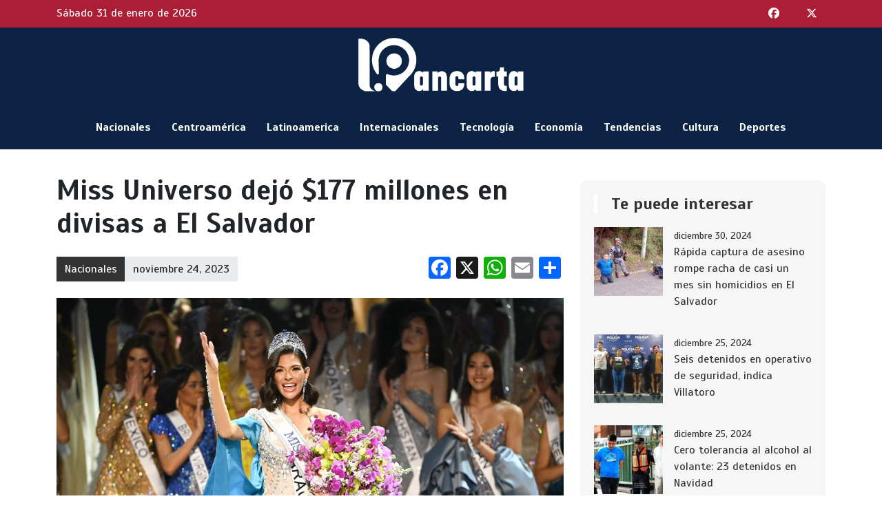

--- FILE ---
content_type: text/html; charset=UTF-8
request_url: https://www.lapancarta.com/2023/11/24/miss-universo-dejo-177-millones-en-divisas-a-el-salvador/
body_size: 8158
content:
<!DOCTYPE html>
<html lang="en">
<head>
    <meta charset="utf-8">
    <meta http-equiv="X-UA-Compatible" content="IE=edge">
    <meta name="keywords" content="" />
    <meta name="author" content="Mercados y Finanzas - Miss Universo dejó $177 millones en divisas a El Salvador" />
    <meta name="robots" content="" />
    <meta name="description" content="" />
    <link rel="icon" href="https://www.lapancarta.com/wp-content/themes/lapancarta/assets/images/favicon.png" type="image/x-icon" />
    <link rel="shortcut icon" href="https://www.lapancarta.com/wp-content/themes/lapancarta/assets/images/favicon.png" type="image/x-icon" />
    <title>La Pancarta - Miss Universo dejó $177 millones en divisas a El Salvador</title>
    <meta name="viewport" content="width=device-width, initial-scale=1">
    <link rel="stylesheet" type="text/css" href="https://www.lapancarta.com/wp-content/themes/lapancarta/assets/css/bootstrap.min.css">
    <link rel="stylesheet" type="text/css" href="https://www.lapancarta.com/wp-content/themes/lapancarta/style.css?v=1.7">
    <link rel="preconnect" href="https://fonts.googleapis.com">
    <link rel="preconnect" href="https://fonts.gstatic.com" crossorigin>
    <link href="https://fonts.googleapis.com/css2?family=Montserrat:wght@300;400;500;600;700&family=Scada:wght@400;700&display=swap" rel="stylesheet">
    <link href="https://fonts.googleapis.com/css2?family=Roboto:wght@400;700&display=swap" rel="stylesheet">
    <script type="text/javascript" src="https://www.lapancarta.com/wp-content/themes/lapancarta/assets/js/jquery-2.2.0.min.js"></script>
    <script type="text/javascript" src="https://www.lapancarta.com/wp-content/themes/lapancarta/assets/js/jquery.cycle2.min.js"></script>
    <link rel="icon" type="image/png" sizes="32x32" href="https://www.lapancarta.com/wp-content/themes/lapancarta/assets/img/favicon-32x32.png">
    <link rel="icon" type="image/png" sizes="16x16" href="https://www.lapancarta.com/wp-content/themes/lapancarta/assets/img//favicon-16x16.png">
    <script src="https://kit.fontawesome.com/b331203248.js" crossorigin="anonymous"></script>
    <meta name="theme-color" content="#1D2F5F">
    <meta name='robots' content='max-image-preview:large' />
<link rel='dns-prefetch' href='//static.addtoany.com' />
<link rel="alternate" type="application/rss+xml" title="lapancarta.com &raquo; Miss Universo dejó $177 millones en divisas a El Salvador RSS de los comentarios" href="https://www.lapancarta.com/2023/11/24/miss-universo-dejo-177-millones-en-divisas-a-el-salvador/feed/" />
<link rel="alternate" title="oEmbed (JSON)" type="application/json+oembed" href="https://www.lapancarta.com/wp-json/oembed/1.0/embed?url=https%3A%2F%2Fwww.lapancarta.com%2F2023%2F11%2F24%2Fmiss-universo-dejo-177-millones-en-divisas-a-el-salvador%2F" />
<link rel="alternate" title="oEmbed (XML)" type="text/xml+oembed" href="https://www.lapancarta.com/wp-json/oembed/1.0/embed?url=https%3A%2F%2Fwww.lapancarta.com%2F2023%2F11%2F24%2Fmiss-universo-dejo-177-millones-en-divisas-a-el-salvador%2F&#038;format=xml" />
<style id='wp-img-auto-sizes-contain-inline-css' type='text/css'>
img:is([sizes=auto i],[sizes^="auto," i]){contain-intrinsic-size:3000px 1500px}
/*# sourceURL=wp-img-auto-sizes-contain-inline-css */
</style>
<style id='wp-emoji-styles-inline-css' type='text/css'>

	img.wp-smiley, img.emoji {
		display: inline !important;
		border: none !important;
		box-shadow: none !important;
		height: 1em !important;
		width: 1em !important;
		margin: 0 0.07em !important;
		vertical-align: -0.1em !important;
		background: none !important;
		padding: 0 !important;
	}
/*# sourceURL=wp-emoji-styles-inline-css */
</style>
<style id='wp-block-library-inline-css' type='text/css'>
:root{--wp-block-synced-color:#7a00df;--wp-block-synced-color--rgb:122,0,223;--wp-bound-block-color:var(--wp-block-synced-color);--wp-editor-canvas-background:#ddd;--wp-admin-theme-color:#007cba;--wp-admin-theme-color--rgb:0,124,186;--wp-admin-theme-color-darker-10:#006ba1;--wp-admin-theme-color-darker-10--rgb:0,107,160.5;--wp-admin-theme-color-darker-20:#005a87;--wp-admin-theme-color-darker-20--rgb:0,90,135;--wp-admin-border-width-focus:2px}@media (min-resolution:192dpi){:root{--wp-admin-border-width-focus:1.5px}}.wp-element-button{cursor:pointer}:root .has-very-light-gray-background-color{background-color:#eee}:root .has-very-dark-gray-background-color{background-color:#313131}:root .has-very-light-gray-color{color:#eee}:root .has-very-dark-gray-color{color:#313131}:root .has-vivid-green-cyan-to-vivid-cyan-blue-gradient-background{background:linear-gradient(135deg,#00d084,#0693e3)}:root .has-purple-crush-gradient-background{background:linear-gradient(135deg,#34e2e4,#4721fb 50%,#ab1dfe)}:root .has-hazy-dawn-gradient-background{background:linear-gradient(135deg,#faaca8,#dad0ec)}:root .has-subdued-olive-gradient-background{background:linear-gradient(135deg,#fafae1,#67a671)}:root .has-atomic-cream-gradient-background{background:linear-gradient(135deg,#fdd79a,#004a59)}:root .has-nightshade-gradient-background{background:linear-gradient(135deg,#330968,#31cdcf)}:root .has-midnight-gradient-background{background:linear-gradient(135deg,#020381,#2874fc)}:root{--wp--preset--font-size--normal:16px;--wp--preset--font-size--huge:42px}.has-regular-font-size{font-size:1em}.has-larger-font-size{font-size:2.625em}.has-normal-font-size{font-size:var(--wp--preset--font-size--normal)}.has-huge-font-size{font-size:var(--wp--preset--font-size--huge)}.has-text-align-center{text-align:center}.has-text-align-left{text-align:left}.has-text-align-right{text-align:right}.has-fit-text{white-space:nowrap!important}#end-resizable-editor-section{display:none}.aligncenter{clear:both}.items-justified-left{justify-content:flex-start}.items-justified-center{justify-content:center}.items-justified-right{justify-content:flex-end}.items-justified-space-between{justify-content:space-between}.screen-reader-text{border:0;clip-path:inset(50%);height:1px;margin:-1px;overflow:hidden;padding:0;position:absolute;width:1px;word-wrap:normal!important}.screen-reader-text:focus{background-color:#ddd;clip-path:none;color:#444;display:block;font-size:1em;height:auto;left:5px;line-height:normal;padding:15px 23px 14px;text-decoration:none;top:5px;width:auto;z-index:100000}html :where(.has-border-color){border-style:solid}html :where([style*=border-top-color]){border-top-style:solid}html :where([style*=border-right-color]){border-right-style:solid}html :where([style*=border-bottom-color]){border-bottom-style:solid}html :where([style*=border-left-color]){border-left-style:solid}html :where([style*=border-width]){border-style:solid}html :where([style*=border-top-width]){border-top-style:solid}html :where([style*=border-right-width]){border-right-style:solid}html :where([style*=border-bottom-width]){border-bottom-style:solid}html :where([style*=border-left-width]){border-left-style:solid}html :where(img[class*=wp-image-]){height:auto;max-width:100%}:where(figure){margin:0 0 1em}html :where(.is-position-sticky){--wp-admin--admin-bar--position-offset:var(--wp-admin--admin-bar--height,0px)}@media screen and (max-width:600px){html :where(.is-position-sticky){--wp-admin--admin-bar--position-offset:0px}}

/*# sourceURL=wp-block-library-inline-css */
</style><style id='wp-block-paragraph-inline-css' type='text/css'>
.is-small-text{font-size:.875em}.is-regular-text{font-size:1em}.is-large-text{font-size:2.25em}.is-larger-text{font-size:3em}.has-drop-cap:not(:focus):first-letter{float:left;font-size:8.4em;font-style:normal;font-weight:100;line-height:.68;margin:.05em .1em 0 0;text-transform:uppercase}body.rtl .has-drop-cap:not(:focus):first-letter{float:none;margin-left:.1em}p.has-drop-cap.has-background{overflow:hidden}:root :where(p.has-background){padding:1.25em 2.375em}:where(p.has-text-color:not(.has-link-color)) a{color:inherit}p.has-text-align-left[style*="writing-mode:vertical-lr"],p.has-text-align-right[style*="writing-mode:vertical-rl"]{rotate:180deg}
/*# sourceURL=https://www.lapancarta.com/wp-includes/blocks/paragraph/style.min.css */
</style>
<style id='global-styles-inline-css' type='text/css'>
:root{--wp--preset--aspect-ratio--square: 1;--wp--preset--aspect-ratio--4-3: 4/3;--wp--preset--aspect-ratio--3-4: 3/4;--wp--preset--aspect-ratio--3-2: 3/2;--wp--preset--aspect-ratio--2-3: 2/3;--wp--preset--aspect-ratio--16-9: 16/9;--wp--preset--aspect-ratio--9-16: 9/16;--wp--preset--color--black: #000000;--wp--preset--color--cyan-bluish-gray: #abb8c3;--wp--preset--color--white: #ffffff;--wp--preset--color--pale-pink: #f78da7;--wp--preset--color--vivid-red: #cf2e2e;--wp--preset--color--luminous-vivid-orange: #ff6900;--wp--preset--color--luminous-vivid-amber: #fcb900;--wp--preset--color--light-green-cyan: #7bdcb5;--wp--preset--color--vivid-green-cyan: #00d084;--wp--preset--color--pale-cyan-blue: #8ed1fc;--wp--preset--color--vivid-cyan-blue: #0693e3;--wp--preset--color--vivid-purple: #9b51e0;--wp--preset--gradient--vivid-cyan-blue-to-vivid-purple: linear-gradient(135deg,rgb(6,147,227) 0%,rgb(155,81,224) 100%);--wp--preset--gradient--light-green-cyan-to-vivid-green-cyan: linear-gradient(135deg,rgb(122,220,180) 0%,rgb(0,208,130) 100%);--wp--preset--gradient--luminous-vivid-amber-to-luminous-vivid-orange: linear-gradient(135deg,rgb(252,185,0) 0%,rgb(255,105,0) 100%);--wp--preset--gradient--luminous-vivid-orange-to-vivid-red: linear-gradient(135deg,rgb(255,105,0) 0%,rgb(207,46,46) 100%);--wp--preset--gradient--very-light-gray-to-cyan-bluish-gray: linear-gradient(135deg,rgb(238,238,238) 0%,rgb(169,184,195) 100%);--wp--preset--gradient--cool-to-warm-spectrum: linear-gradient(135deg,rgb(74,234,220) 0%,rgb(151,120,209) 20%,rgb(207,42,186) 40%,rgb(238,44,130) 60%,rgb(251,105,98) 80%,rgb(254,248,76) 100%);--wp--preset--gradient--blush-light-purple: linear-gradient(135deg,rgb(255,206,236) 0%,rgb(152,150,240) 100%);--wp--preset--gradient--blush-bordeaux: linear-gradient(135deg,rgb(254,205,165) 0%,rgb(254,45,45) 50%,rgb(107,0,62) 100%);--wp--preset--gradient--luminous-dusk: linear-gradient(135deg,rgb(255,203,112) 0%,rgb(199,81,192) 50%,rgb(65,88,208) 100%);--wp--preset--gradient--pale-ocean: linear-gradient(135deg,rgb(255,245,203) 0%,rgb(182,227,212) 50%,rgb(51,167,181) 100%);--wp--preset--gradient--electric-grass: linear-gradient(135deg,rgb(202,248,128) 0%,rgb(113,206,126) 100%);--wp--preset--gradient--midnight: linear-gradient(135deg,rgb(2,3,129) 0%,rgb(40,116,252) 100%);--wp--preset--font-size--small: 13px;--wp--preset--font-size--medium: 20px;--wp--preset--font-size--large: 36px;--wp--preset--font-size--x-large: 42px;--wp--preset--spacing--20: 0.44rem;--wp--preset--spacing--30: 0.67rem;--wp--preset--spacing--40: 1rem;--wp--preset--spacing--50: 1.5rem;--wp--preset--spacing--60: 2.25rem;--wp--preset--spacing--70: 3.38rem;--wp--preset--spacing--80: 5.06rem;--wp--preset--shadow--natural: 6px 6px 9px rgba(0, 0, 0, 0.2);--wp--preset--shadow--deep: 12px 12px 50px rgba(0, 0, 0, 0.4);--wp--preset--shadow--sharp: 6px 6px 0px rgba(0, 0, 0, 0.2);--wp--preset--shadow--outlined: 6px 6px 0px -3px rgb(255, 255, 255), 6px 6px rgb(0, 0, 0);--wp--preset--shadow--crisp: 6px 6px 0px rgb(0, 0, 0);}:where(.is-layout-flex){gap: 0.5em;}:where(.is-layout-grid){gap: 0.5em;}body .is-layout-flex{display: flex;}.is-layout-flex{flex-wrap: wrap;align-items: center;}.is-layout-flex > :is(*, div){margin: 0;}body .is-layout-grid{display: grid;}.is-layout-grid > :is(*, div){margin: 0;}:where(.wp-block-columns.is-layout-flex){gap: 2em;}:where(.wp-block-columns.is-layout-grid){gap: 2em;}:where(.wp-block-post-template.is-layout-flex){gap: 1.25em;}:where(.wp-block-post-template.is-layout-grid){gap: 1.25em;}.has-black-color{color: var(--wp--preset--color--black) !important;}.has-cyan-bluish-gray-color{color: var(--wp--preset--color--cyan-bluish-gray) !important;}.has-white-color{color: var(--wp--preset--color--white) !important;}.has-pale-pink-color{color: var(--wp--preset--color--pale-pink) !important;}.has-vivid-red-color{color: var(--wp--preset--color--vivid-red) !important;}.has-luminous-vivid-orange-color{color: var(--wp--preset--color--luminous-vivid-orange) !important;}.has-luminous-vivid-amber-color{color: var(--wp--preset--color--luminous-vivid-amber) !important;}.has-light-green-cyan-color{color: var(--wp--preset--color--light-green-cyan) !important;}.has-vivid-green-cyan-color{color: var(--wp--preset--color--vivid-green-cyan) !important;}.has-pale-cyan-blue-color{color: var(--wp--preset--color--pale-cyan-blue) !important;}.has-vivid-cyan-blue-color{color: var(--wp--preset--color--vivid-cyan-blue) !important;}.has-vivid-purple-color{color: var(--wp--preset--color--vivid-purple) !important;}.has-black-background-color{background-color: var(--wp--preset--color--black) !important;}.has-cyan-bluish-gray-background-color{background-color: var(--wp--preset--color--cyan-bluish-gray) !important;}.has-white-background-color{background-color: var(--wp--preset--color--white) !important;}.has-pale-pink-background-color{background-color: var(--wp--preset--color--pale-pink) !important;}.has-vivid-red-background-color{background-color: var(--wp--preset--color--vivid-red) !important;}.has-luminous-vivid-orange-background-color{background-color: var(--wp--preset--color--luminous-vivid-orange) !important;}.has-luminous-vivid-amber-background-color{background-color: var(--wp--preset--color--luminous-vivid-amber) !important;}.has-light-green-cyan-background-color{background-color: var(--wp--preset--color--light-green-cyan) !important;}.has-vivid-green-cyan-background-color{background-color: var(--wp--preset--color--vivid-green-cyan) !important;}.has-pale-cyan-blue-background-color{background-color: var(--wp--preset--color--pale-cyan-blue) !important;}.has-vivid-cyan-blue-background-color{background-color: var(--wp--preset--color--vivid-cyan-blue) !important;}.has-vivid-purple-background-color{background-color: var(--wp--preset--color--vivid-purple) !important;}.has-black-border-color{border-color: var(--wp--preset--color--black) !important;}.has-cyan-bluish-gray-border-color{border-color: var(--wp--preset--color--cyan-bluish-gray) !important;}.has-white-border-color{border-color: var(--wp--preset--color--white) !important;}.has-pale-pink-border-color{border-color: var(--wp--preset--color--pale-pink) !important;}.has-vivid-red-border-color{border-color: var(--wp--preset--color--vivid-red) !important;}.has-luminous-vivid-orange-border-color{border-color: var(--wp--preset--color--luminous-vivid-orange) !important;}.has-luminous-vivid-amber-border-color{border-color: var(--wp--preset--color--luminous-vivid-amber) !important;}.has-light-green-cyan-border-color{border-color: var(--wp--preset--color--light-green-cyan) !important;}.has-vivid-green-cyan-border-color{border-color: var(--wp--preset--color--vivid-green-cyan) !important;}.has-pale-cyan-blue-border-color{border-color: var(--wp--preset--color--pale-cyan-blue) !important;}.has-vivid-cyan-blue-border-color{border-color: var(--wp--preset--color--vivid-cyan-blue) !important;}.has-vivid-purple-border-color{border-color: var(--wp--preset--color--vivid-purple) !important;}.has-vivid-cyan-blue-to-vivid-purple-gradient-background{background: var(--wp--preset--gradient--vivid-cyan-blue-to-vivid-purple) !important;}.has-light-green-cyan-to-vivid-green-cyan-gradient-background{background: var(--wp--preset--gradient--light-green-cyan-to-vivid-green-cyan) !important;}.has-luminous-vivid-amber-to-luminous-vivid-orange-gradient-background{background: var(--wp--preset--gradient--luminous-vivid-amber-to-luminous-vivid-orange) !important;}.has-luminous-vivid-orange-to-vivid-red-gradient-background{background: var(--wp--preset--gradient--luminous-vivid-orange-to-vivid-red) !important;}.has-very-light-gray-to-cyan-bluish-gray-gradient-background{background: var(--wp--preset--gradient--very-light-gray-to-cyan-bluish-gray) !important;}.has-cool-to-warm-spectrum-gradient-background{background: var(--wp--preset--gradient--cool-to-warm-spectrum) !important;}.has-blush-light-purple-gradient-background{background: var(--wp--preset--gradient--blush-light-purple) !important;}.has-blush-bordeaux-gradient-background{background: var(--wp--preset--gradient--blush-bordeaux) !important;}.has-luminous-dusk-gradient-background{background: var(--wp--preset--gradient--luminous-dusk) !important;}.has-pale-ocean-gradient-background{background: var(--wp--preset--gradient--pale-ocean) !important;}.has-electric-grass-gradient-background{background: var(--wp--preset--gradient--electric-grass) !important;}.has-midnight-gradient-background{background: var(--wp--preset--gradient--midnight) !important;}.has-small-font-size{font-size: var(--wp--preset--font-size--small) !important;}.has-medium-font-size{font-size: var(--wp--preset--font-size--medium) !important;}.has-large-font-size{font-size: var(--wp--preset--font-size--large) !important;}.has-x-large-font-size{font-size: var(--wp--preset--font-size--x-large) !important;}
/*# sourceURL=global-styles-inline-css */
</style>

<style id='classic-theme-styles-inline-css' type='text/css'>
/*! This file is auto-generated */
.wp-block-button__link{color:#fff;background-color:#32373c;border-radius:9999px;box-shadow:none;text-decoration:none;padding:calc(.667em + 2px) calc(1.333em + 2px);font-size:1.125em}.wp-block-file__button{background:#32373c;color:#fff;text-decoration:none}
/*# sourceURL=/wp-includes/css/classic-themes.min.css */
</style>
<link rel='stylesheet' id='addtoany-css' href='https://www.lapancarta.com/wp-content/plugins/add-to-any/addtoany.min.css?ver=1.16' type='text/css' media='all' />
<!--n2css--><script>(function(){this._N2=this._N2||{_r:[],_d:[],r:function(){this._r.push(arguments)},d:function(){this._d.push(arguments)}}}).call(window);</script><script src="https://www.lapancarta.com/wp-content/plugins/smart-slider-3/Public/SmartSlider3/Application/Frontend/Assets/dist/n2.min.js?ver=40b842f2" defer async></script>
<script>

</script><script type="text/javascript" id="addtoany-core-js-before">
/* <![CDATA[ */
window.a2a_config=window.a2a_config||{};a2a_config.callbacks=[];a2a_config.overlays=[];a2a_config.templates={};a2a_localize = {
	Share: "Compartir",
	Save: "Guardar",
	Subscribe: "Suscribirse",
	Email: "Email",
	Bookmark: "Agregar a favoritos",
	ShowAll: "Mostrar todo",
	ShowLess: "Mostrar menos",
	FindServices: "Encontrar servicios",
	FindAnyServiceToAddTo: "Encontrar instantáneamente servicios para agregar a",
	PoweredBy: "Proporcionado por",
	ShareViaEmail: "Compartir por correo electrónico",
	SubscribeViaEmail: "Suscribir por correo electrónico",
	BookmarkInYourBrowser: "Guarda esta página en tu navegador",
	BookmarkInstructions: "Presione Ctrl+D o \u2318+D para agregar esta página a tus favoritas.",
	AddToYourFavorites: "Agregar a tus favoritos",
	SendFromWebOrProgram: "Enviar desde cualquier dirección de correo electrónico o programa de correo electrónico",
	EmailProgram: "Programa de correo electrónico",
	More: "Más&#8230;",
	ThanksForSharing: "¡Gracias por compartir!",
	ThanksForFollowing: "¡Gracias por seguirnos!"
};


//# sourceURL=addtoany-core-js-before
/* ]]> */
</script>
<script type="text/javascript" defer src="https://static.addtoany.com/menu/page.js" id="addtoany-core-js"></script>
<script type="text/javascript" src="https://www.lapancarta.com/wp-includes/js/jquery/jquery.min.js?ver=3.7.1" id="jquery-core-js"></script>
<script type="text/javascript" src="https://www.lapancarta.com/wp-includes/js/jquery/jquery-migrate.min.js?ver=3.4.1" id="jquery-migrate-js"></script>
<script type="text/javascript" defer src="https://www.lapancarta.com/wp-content/plugins/add-to-any/addtoany.min.js?ver=1.1" id="addtoany-jquery-js"></script>
<link rel="https://api.w.org/" href="https://www.lapancarta.com/wp-json/" /><link rel="alternate" title="JSON" type="application/json" href="https://www.lapancarta.com/wp-json/wp/v2/posts/1075" /><meta name="generator" content="WordPress 6.9" />
<link rel="canonical" href="https://www.lapancarta.com/2023/11/24/miss-universo-dejo-177-millones-en-divisas-a-el-salvador/" />
<link rel='shortlink' href='https://www.lapancarta.com/?p=1075' />
    <!-- Google tag (gtag.js) -->
    <script async src="https://www.googletagmanager.com/gtag/js?id=G-5B0ZQKREN8"></script>
    <script>
      window.dataLayer = window.dataLayer || [];
      function gtag(){dataLayer.push(arguments);}
      gtag('js', new Date());
    
      gtag('config', 'G-5B0ZQKREN8');
    </script>
</head>
<body>
    <header class="pre-header">
        <div class="container-xl">
            <div class="row">
                <div class="col-7">
                    <p>Sábado 31 de enero de 2026</p>
                </div>
                <div class="col-5">
                    <ul class="social-icons">
                        <li><a target="_blank" href="" class="fa-brands fa-facebook"></a></li>
                        <li><a target="_blank" href="" class="fa-brands fa-x-twitter"></a></li>
                        <li class="open-mobile-toggle d-lg-none"><a class="fa fa-bars"></a></li>
                    </ul>
                </div>
            </div>
        </div>
    </header>
    <header class="main-header">
        <div class="container-xl">
            <div class="row">
                <div class="col-xxl-3 col-xl-12 col-lg-12 col-md-12 logo-col-div">
                    <a href="https://www.lapancarta.com"><img class="header-logo" src="https://www.lapancarta.com/wp-content/uploads/2024/01/logo_white.png" /></a>
                </div>
                <div class="col-xxl-9 col-xl-12 col-lg-12 d-lg-block d-none"><nav class="nav-mobile-menu d-lg-block d-none"><ul class="main-nav-bar"><li class=""><a href="https://www.lapancarta.com/category/nacionales/">Nacionales</a></li><li class=""><a href="https://www.lapancarta.com/category/centroamerica/">Centroamérica</a></li><li class=""><a href="https://www.lapancarta.com/category/latinoamerica/">Latinoamerica</a></li><li class=""><a href="https://www.lapancarta.com/category/internacionales/">Internacionales</a></li><li class=""><a href="https://www.lapancarta.com/category/tecnologia/">Tecnología</a></li><li class=""><a href="https://www.lapancarta.com/category/economia/">Economía</a></li><li class=""><a href="https://www.lapancarta.com/category/tendencias/">Tendencias</a></li><li class=""><a href="https://www.lapancarta.com/category/cultura/">Cultura</a></li><li class=""><a href="https://www.lapancarta.com/category/deportes/">Deportes</a></li></ul></nav></div>
            </div>
        </div>
    </header>
    <section class="ads-top-section">
        <div class="container-xl">
            <div class="row">
                <div class="col-xl-12 text-center"><!--Smart Slider #2 does NOT EXIST or has NO SLIDES!WordPress Shortcode--></div>
            </div>
        </div>
    </section><section class="home-feed">
    <div class="container-xl">
        <div class="row">
            <div class="col-xl-8 col-lg-8">
                <div class="row">
                    <div class="col-xl-12">
                        <div class="single-post-title">
                            <h1>Miss Universo dejó $177 millones en divisas a El Salvador</h1>
                        </div>
                    </div>
                    <div class="col-xl-6 col-lg-6">
                        <div class="single-post-dates">
                            <div class="input-group mb-3">
                                <span class="input-group-text">Nacionales</span>
                                <span class="input-group-text">noviembre 24, 2023</span>
                            </div>
                        </div>
                    </div>
                    <div class="col-xl-6 col-lg-6 text-end"><div class="addtoany_shortcode"><div class="a2a_kit a2a_kit_size_32 addtoany_list" data-a2a-url="https://www.lapancarta.com/2023/11/24/miss-universo-dejo-177-millones-en-divisas-a-el-salvador/" data-a2a-title="Miss Universo dejó $177 millones en divisas a El Salvador"><a class="a2a_button_facebook" href="https://www.addtoany.com/add_to/facebook?linkurl=https%3A%2F%2Fwww.lapancarta.com%2F2023%2F11%2F24%2Fmiss-universo-dejo-177-millones-en-divisas-a-el-salvador%2F&amp;linkname=Miss%20Universo%20dej%C3%B3%20%24177%20millones%20en%20divisas%20a%20El%20Salvador" title="Facebook" rel="nofollow noopener" target="_blank"></a><a class="a2a_button_x" href="https://www.addtoany.com/add_to/x?linkurl=https%3A%2F%2Fwww.lapancarta.com%2F2023%2F11%2F24%2Fmiss-universo-dejo-177-millones-en-divisas-a-el-salvador%2F&amp;linkname=Miss%20Universo%20dej%C3%B3%20%24177%20millones%20en%20divisas%20a%20El%20Salvador" title="X" rel="nofollow noopener" target="_blank"></a><a class="a2a_button_whatsapp" href="https://www.addtoany.com/add_to/whatsapp?linkurl=https%3A%2F%2Fwww.lapancarta.com%2F2023%2F11%2F24%2Fmiss-universo-dejo-177-millones-en-divisas-a-el-salvador%2F&amp;linkname=Miss%20Universo%20dej%C3%B3%20%24177%20millones%20en%20divisas%20a%20El%20Salvador" title="WhatsApp" rel="nofollow noopener" target="_blank"></a><a class="a2a_button_email" href="https://www.addtoany.com/add_to/email?linkurl=https%3A%2F%2Fwww.lapancarta.com%2F2023%2F11%2F24%2Fmiss-universo-dejo-177-millones-en-divisas-a-el-salvador%2F&amp;linkname=Miss%20Universo%20dej%C3%B3%20%24177%20millones%20en%20divisas%20a%20El%20Salvador" title="Email" rel="nofollow noopener" target="_blank"></a><a class="a2a_dd addtoany_share_save addtoany_share" href="https://www.addtoany.com/share"></a></div></div></div>
                    <div class="col-xl-12 col-lg-12">
                        <img class="single-post-picture" src="https://www.lapancarta.com/wp-content/uploads/2023/11/miss-nica.jpg" />
                        <div class="single-post-box">
<p>Morena Valdez, ministra de Turismo, dijo que el recién pasado certamen de Miss Universo dejó en divisas un total de $177 para El Salvador. </p>



<p>Esta cifra se logró gracias a los 65 mil visitantes internacionales que llegaron al país durante las semanas en que se desarrolló el evento. </p>



<p>Turismo indica que el tiempo promedio de las visitas internacionales fue de dos semanas. La procedencia de los turistas fue  Guatemala, Honduras, Estados Unidos, Colombia Nicaragua y México, entre otros.</p>
<div class="addtoany_share_save_container addtoany_content addtoany_content_bottom"><div class="a2a_kit a2a_kit_size_32 addtoany_list" data-a2a-url="https://www.lapancarta.com/2023/11/24/miss-universo-dejo-177-millones-en-divisas-a-el-salvador/" data-a2a-title="Miss Universo dejó $177 millones en divisas a El Salvador"><a class="a2a_button_facebook" href="https://www.addtoany.com/add_to/facebook?linkurl=https%3A%2F%2Fwww.lapancarta.com%2F2023%2F11%2F24%2Fmiss-universo-dejo-177-millones-en-divisas-a-el-salvador%2F&amp;linkname=Miss%20Universo%20dej%C3%B3%20%24177%20millones%20en%20divisas%20a%20El%20Salvador" title="Facebook" rel="nofollow noopener" target="_blank"></a><a class="a2a_button_x" href="https://www.addtoany.com/add_to/x?linkurl=https%3A%2F%2Fwww.lapancarta.com%2F2023%2F11%2F24%2Fmiss-universo-dejo-177-millones-en-divisas-a-el-salvador%2F&amp;linkname=Miss%20Universo%20dej%C3%B3%20%24177%20millones%20en%20divisas%20a%20El%20Salvador" title="X" rel="nofollow noopener" target="_blank"></a><a class="a2a_button_whatsapp" href="https://www.addtoany.com/add_to/whatsapp?linkurl=https%3A%2F%2Fwww.lapancarta.com%2F2023%2F11%2F24%2Fmiss-universo-dejo-177-millones-en-divisas-a-el-salvador%2F&amp;linkname=Miss%20Universo%20dej%C3%B3%20%24177%20millones%20en%20divisas%20a%20El%20Salvador" title="WhatsApp" rel="nofollow noopener" target="_blank"></a><a class="a2a_button_email" href="https://www.addtoany.com/add_to/email?linkurl=https%3A%2F%2Fwww.lapancarta.com%2F2023%2F11%2F24%2Fmiss-universo-dejo-177-millones-en-divisas-a-el-salvador%2F&amp;linkname=Miss%20Universo%20dej%C3%B3%20%24177%20millones%20en%20divisas%20a%20El%20Salvador" title="Email" rel="nofollow noopener" target="_blank"></a><a class="a2a_dd addtoany_share_save addtoany_share" href="https://www.addtoany.com/share"></a></div></div></div>
                    </div>
                </div>
            </div>
            <div class="col-xl-4 col-lg-4">
                <div class="sidebar-col"><!--Smart Slider #3 does NOT EXIST or has NO SLIDES!WordPress Shortcode--></div>
                <div class="sidebar-posts">
                    <h2>Te puede interesar</h2>
                    <div class="sidebar-posts-list">
                                                <div class="d-flex">
                            <div class="flex-shrink-0">
                                <a href="https://www.lapancarta.com/?p=6196"><img src="https://www.lapancarta.com/wp-content/uploads/2024/12/homicidio-soya-150x150.jpeg"></a>
                            </div>
                            <div class="flex-grow-1 ms-3">
                                <a href="https://www.lapancarta.com/?p=6196">
                                    <small>diciembre 30, 2024</small>
                                    <p>Rápida captura de asesino rompe racha de casi un mes sin homicidios en El Salvador</p>
                                </a>
                            </div>
                        </div>
                                                <div class="d-flex">
                            <div class="flex-shrink-0">
                                <a href="https://www.lapancarta.com/?p=6178"><img src="https://www.lapancarta.com/wp-content/uploads/2024/12/pandilleros-ilopango-150x150.jpeg"></a>
                            </div>
                            <div class="flex-grow-1 ms-3">
                                <a href="https://www.lapancarta.com/?p=6178">
                                    <small>diciembre 25, 2024</small>
                                    <p>Seis detenidos en operativo de seguridad, indica Villatoro</p>
                                </a>
                            </div>
                        </div>
                                                <div class="d-flex">
                            <div class="flex-shrink-0">
                                <a href="https://www.lapancarta.com/?p=6175"><img src="https://www.lapancarta.com/wp-content/uploads/2024/12/antidoping-seguridad-vial-150x150.jpeg"></a>
                            </div>
                            <div class="flex-grow-1 ms-3">
                                <a href="https://www.lapancarta.com/?p=6175">
                                    <small>diciembre 25, 2024</small>
                                    <p>Cero tolerancia al alcohol al volante: 23 detenidos en Navidad</p>
                                </a>
                            </div>
                        </div>
                                                <div class="d-flex">
                            <div class="flex-shrink-0">
                                <a href="https://www.lapancarta.com/?p=6173"><img src="https://www.lapancarta.com/wp-content/uploads/2024/11/san-martin-150x150.jpeg"></a>
                            </div>
                            <div class="flex-grow-1 ms-3">
                                <a href="https://www.lapancarta.com/?p=6173">
                                    <small>diciembre 24, 2024</small>
                                    <p>El MARN prevé un clima fresco para Nochebuena y Navidad</p>
                                </a>
                            </div>
                        </div>
                                                <div class="d-flex">
                            <div class="flex-shrink-0">
                                <a href="https://www.lapancarta.com/?p=6170"><img src="https://www.lapancarta.com/wp-content/uploads/2024/12/ss-balance-150x150.jpeg"></a>
                            </div>
                            <div class="flex-grow-1 ms-3">
                                <a href="https://www.lapancarta.com/?p=6170">
                                    <small>diciembre 24, 2024</small>
                                    <p>San Salvador Centro realiza 829 intervenciones de aseo en el marco de la temporada navideña</p>
                                </a>
                            </div>
                        </div>
                                                <div class="d-flex">
                            <div class="flex-shrink-0">
                                <a href="https://www.lapancarta.com/?p=6161"><img src="https://www.lapancarta.com/wp-content/uploads/2024/09/manos-esposas-detenido-150x150.jpg"></a>
                            </div>
                            <div class="flex-grow-1 ms-3">
                                <a href="https://www.lapancarta.com/?p=6161">
                                    <small>diciembre 22, 2024</small>
                                    <p>Control antidopaje en San Miguel: Tres hombres arrestados por conducir bajo los efectos del alcohol</p>
                                </a>
                            </div>
                        </div>
                                            </div>
                </div>
                <div class="sidebar-col"><!--Smart Slider #4 does NOT EXIST or has NO SLIDES!WordPress Shortcode--></div>
            </div>
        </div>
    </div>
</section>
    <footer class="main-footer">
        <div class="footer-bottom">
            <div class="container">
                <div class="row">
                    <div class="col-md-6 col-sm-12 col-12">
                        <span class="copyrights-text">Todos los derechos reservados &copy; 2026 <span class="site-text-primary">La Pancarta</span></span>
                    </div>
                    <div class="col-md-6 col-sm-12 col-12">
                        <ul class="copyrights-nav"> 
                            <li><a href="https://www.lapancarta.com/terminos-y-condiciones/">T&eacute;rminos & condiciones</a></li>
                            <li><a href="https://www.lapancarta.com/politica-de-privacidad/">Pol&iacute;tica de privacidad</a></li>
                        </ul>
                    </div>
                </div>
            </div>   
            <button class="scroltop">
                <i class="fa fa-angle-up relative" id="btn-vibrate"></i>
            </button>
        </div>
    </footer>
    <nav class="nav-mobile-menu-fixed"><a class='fa fa-times close-mobile-toggle'></a><ul class="main-nav-bar"><li class=""><a href="https://www.lapancarta.com/category/nacionales/">Nacionales</a></li><li class=""><a href="https://www.lapancarta.com/category/centroamerica/">Centroamérica</a></li><li class=""><a href="https://www.lapancarta.com/category/latinoamerica/">Latinoamerica</a></li><li class=""><a href="https://www.lapancarta.com/category/internacionales/">Internacionales</a></li><li class=""><a href="https://www.lapancarta.com/category/tecnologia/">Tecnología</a></li><li class=""><a href="https://www.lapancarta.com/category/economia/">Economía</a></li><li class=""><a href="https://www.lapancarta.com/category/tendencias/">Tendencias</a></li><li class=""><a href="https://www.lapancarta.com/category/cultura/">Cultura</a></li><li class=""><a href="https://www.lapancarta.com/category/deportes/">Deportes</a></li></ul></nav>    <script type="speculationrules">
{"prefetch":[{"source":"document","where":{"and":[{"href_matches":"/*"},{"not":{"href_matches":["/wp-*.php","/wp-admin/*","/wp-content/uploads/*","/wp-content/*","/wp-content/plugins/*","/wp-content/themes/lapancarta/*","/*\\?(.+)"]}},{"not":{"selector_matches":"a[rel~=\"nofollow\"]"}},{"not":{"selector_matches":".no-prefetch, .no-prefetch a"}}]},"eagerness":"conservative"}]}
</script>
<script id="wp-emoji-settings" type="application/json">
{"baseUrl":"https://s.w.org/images/core/emoji/17.0.2/72x72/","ext":".png","svgUrl":"https://s.w.org/images/core/emoji/17.0.2/svg/","svgExt":".svg","source":{"concatemoji":"https://www.lapancarta.com/wp-includes/js/wp-emoji-release.min.js?ver=6.9"}}
</script>
<script type="module">
/* <![CDATA[ */
/*! This file is auto-generated */
const a=JSON.parse(document.getElementById("wp-emoji-settings").textContent),o=(window._wpemojiSettings=a,"wpEmojiSettingsSupports"),s=["flag","emoji"];function i(e){try{var t={supportTests:e,timestamp:(new Date).valueOf()};sessionStorage.setItem(o,JSON.stringify(t))}catch(e){}}function c(e,t,n){e.clearRect(0,0,e.canvas.width,e.canvas.height),e.fillText(t,0,0);t=new Uint32Array(e.getImageData(0,0,e.canvas.width,e.canvas.height).data);e.clearRect(0,0,e.canvas.width,e.canvas.height),e.fillText(n,0,0);const a=new Uint32Array(e.getImageData(0,0,e.canvas.width,e.canvas.height).data);return t.every((e,t)=>e===a[t])}function p(e,t){e.clearRect(0,0,e.canvas.width,e.canvas.height),e.fillText(t,0,0);var n=e.getImageData(16,16,1,1);for(let e=0;e<n.data.length;e++)if(0!==n.data[e])return!1;return!0}function u(e,t,n,a){switch(t){case"flag":return n(e,"\ud83c\udff3\ufe0f\u200d\u26a7\ufe0f","\ud83c\udff3\ufe0f\u200b\u26a7\ufe0f")?!1:!n(e,"\ud83c\udde8\ud83c\uddf6","\ud83c\udde8\u200b\ud83c\uddf6")&&!n(e,"\ud83c\udff4\udb40\udc67\udb40\udc62\udb40\udc65\udb40\udc6e\udb40\udc67\udb40\udc7f","\ud83c\udff4\u200b\udb40\udc67\u200b\udb40\udc62\u200b\udb40\udc65\u200b\udb40\udc6e\u200b\udb40\udc67\u200b\udb40\udc7f");case"emoji":return!a(e,"\ud83e\u1fac8")}return!1}function f(e,t,n,a){let r;const o=(r="undefined"!=typeof WorkerGlobalScope&&self instanceof WorkerGlobalScope?new OffscreenCanvas(300,150):document.createElement("canvas")).getContext("2d",{willReadFrequently:!0}),s=(o.textBaseline="top",o.font="600 32px Arial",{});return e.forEach(e=>{s[e]=t(o,e,n,a)}),s}function r(e){var t=document.createElement("script");t.src=e,t.defer=!0,document.head.appendChild(t)}a.supports={everything:!0,everythingExceptFlag:!0},new Promise(t=>{let n=function(){try{var e=JSON.parse(sessionStorage.getItem(o));if("object"==typeof e&&"number"==typeof e.timestamp&&(new Date).valueOf()<e.timestamp+604800&&"object"==typeof e.supportTests)return e.supportTests}catch(e){}return null}();if(!n){if("undefined"!=typeof Worker&&"undefined"!=typeof OffscreenCanvas&&"undefined"!=typeof URL&&URL.createObjectURL&&"undefined"!=typeof Blob)try{var e="postMessage("+f.toString()+"("+[JSON.stringify(s),u.toString(),c.toString(),p.toString()].join(",")+"));",a=new Blob([e],{type:"text/javascript"});const r=new Worker(URL.createObjectURL(a),{name:"wpTestEmojiSupports"});return void(r.onmessage=e=>{i(n=e.data),r.terminate(),t(n)})}catch(e){}i(n=f(s,u,c,p))}t(n)}).then(e=>{for(const n in e)a.supports[n]=e[n],a.supports.everything=a.supports.everything&&a.supports[n],"flag"!==n&&(a.supports.everythingExceptFlag=a.supports.everythingExceptFlag&&a.supports[n]);var t;a.supports.everythingExceptFlag=a.supports.everythingExceptFlag&&!a.supports.flag,a.supports.everything||((t=a.source||{}).concatemoji?r(t.concatemoji):t.wpemoji&&t.twemoji&&(r(t.twemoji),r(t.wpemoji)))});
//# sourceURL=https://www.lapancarta.com/wp-includes/js/wp-emoji-loader.min.js
/* ]]> */
</script>
</body>
</html>
<script type="text/javascript">
    $(".open-mobile-toggle a").on("click", function(){
        showMobileMenu();
    });

    $(".close-mobile-toggle").on("click", function(){
        closeMobileMenu();
    });
    
    const showMobileMenu = () => {
        $(".nav-mobile-menu-fixed").addClass("open");
    };

    const closeMobileMenu = () => {
        $(".nav-mobile-menu-fixed").removeClass("open");
    };
</script>

--- FILE ---
content_type: text/css
request_url: https://www.lapancarta.com/wp-content/themes/lapancarta/style.css?v=1.7
body_size: 1941
content:
/*
Theme Name: La Pancarta 2.0
Theme URI: http://www.lapancarta.com/
Description: La Pancarta 2.0 WordPress Theme.
Author: Netview Team
Version: 2.0
License: GNU General Public License v2 or later
License URI: http://www.gnu.org/licenses/gpl-2.0.html
*/

* {
    font-family: "Scada", sans-serif;
}

img.header-logo {
    width: 240px;
    padding-top: 15px;
    padding-bottom: 15px;
}

header.pre-header {
    background: #ab1e36 !important;
}

header.pre-header p {
    color: white;
    margin-bottom: 0px;
    line-height: 38px;
}

header.main-header {
    background: #0d2343;
    background-size: cover;
    background-position: center center;
}

ul.main-nav-bar {
    padding: 0px;
    margin: 0px;
    text-align: right;
}

ul.main-nav-bar li {
    display: inline-block;
    vertical-align: middle;
}

ul.main-nav-bar li:last-child {
    margin-right: 0px !important;
}

ul.main-nav-bar li a {
    display: block;
    padding-right: 10px;
    padding-left: 10px;
    padding-top: 42px;
    padding-bottom: 42px;
    font-family: "Scada", sans-serif;
    font-size: 16px;
    font-weight: 600;
    color: white;
    text-decoration: none;
    transition: all .3s;
}

ul.main-nav-bar li.active {
    border-bottom: 3px solid #E91B35;
}

div.social-icons-wrapper {
    position: relative;
    height: 150px;
}

ul.social-icons {
    padding: 0;
    text-align: right;
    height: 40px;
    margin: auto;
    position: relative;
}

ul.social-icons li {
    display: inline-block;
    vertical-align: middle;
    margin-left: 10px;
}

ul.social-icons li a {
    color: white;
    cursor: pointer;
    padding: 10px;
    text-decoration: none;
    width: 40px;
    height: 40px;
    text-align: center;
    display: block;
    line-height: 19px;
}

section.ads-top-section {
    padding: 20px 0px;
    background: #f6f6f6;
    display: none;
}

footer.main-footer {
    background: #252525;
}

footer.main-footer * {
    color: white;
}

.footer-bottom span, .footer-bottom ul li a {
    font-size: 14px;
    color: white;
}

.footer-bottom {
    padding: 25px 0px;
    position: relative;
}

.footer-bottom ul {
    padding: 0;
    margin: 0;
    text-align: right;
}

.footer-bottom ul li {
    display: inline-block;
    vertical-align: top;
    margin-left: 15px;
}

.footer-bottom ul li a {
    text-decoration: none;
}

.footer-bottom ul li a:hover {
    color: white;
}

button.scroltop {
    background: #999;
    border: none;
    border-radius: 100px;
    width: 40px;
    height: 40px;
    position: absolute;
    right: 20px;
    top: -20px;
}

h1.home-first-subtitle {
    text-transform: uppercase;
    font-family: "Roboto", sans-serif;
    font-size: 14px;
    font-weight: 600;
    letter-spacing: 2px;
    background: #ab1e36;
    width: auto;
    display: inline-block;
    padding: 5px 20px;
    color: white;
    border-radius: 46px;
}

.home-first-picture {
    margin-top: -12px;
    margin-left: -12px;
    position: relative;
    background-size: cover;
    height: 440px;
    background-position: top center;
    margin-bottom: 8px;
    border-radius: 10px 10px 0px 0px;
    width: calc(100% + 24px);
}

.home-first-post {
    border-radius: 10px;
    margin-bottom: 20px;
    padding-bottom: 10px;
    border-bottom: 1px solid #e9e9e9;
    padding: 12px;
    border: 1px solid #eee;
}

h1.home-first-title {
    padding-top: 5px;
    font-weight: 700;
    letter-spacing: -1.5px;
    margin-bottom: 5px;
}

.home-first-post a.btn {
    border-radius: 0px;
    background: #0d2343;
    border-color: #0d2343;
}

.home-first-post a.btn:hover {
    background: #E91B35;
    border-color: #E91B35;
}

span.home-first-date {
    background: linear-gradient(to bottom, transparent, #111);
    width: 100%;
    display: block;
    position: absolute;
    bottom: 0;
    padding: 20px;
    padding-bottom: 10px;
    padding-top: 40px;
    color: white;
    font-size: 18px;
    text-align: left;
}

article.home-posts {
    padding-top: 45px;
    padding-bottom: 65px;
}

article.home-posts div.home-feed-post {
    padding: 12px;
    border: 1px solid #ddd;
    height: 100%;
    border-radius: 10px;
    background: white;
}

article.home-posts div.home-feed-post div.home-feed-picture {
    width: calc(100% + 24px);
    margin-top: -12px;
    margin-left: -12px;
    height: 300px;
    position: relative;
    background-size: cover;
    background-position: top center;
    border-radius: 10px 10px 0px 0px;
}

article.home-posts div.home-feed-post div.home-feed-picture span.read-more,
article.home-posts div.home-first-post div.home-first-picture span.read-more {
    background: #0d2343;
    position: absolute;
    left: 0;
    right: 0;
    top: 0;
    bottom: 0;
    text-align: center;
    margin: auto;
    line-height: 300px;
    text-transform: uppercase;
    color: white;
    font-weight: 600;
    font-size: 15px;
    opacity: 0;
    transition: all .35s;
    z-index: 2;
    border-radius: 10px;
}

article.home-posts div.home-feed-post div.home-feed-picture:hover span.read-more,
article.home-posts div.home-first-post div.home-first-picture:hover span.read-more {
    opacity: 0.9;
}

article.home-posts div.home-first-post div.home-first-picture span.read-more {
    line-height: 440px !important;
}

article.home-posts div.home-feed-post div.home-feed-picture span.home-feed-date {
    background: linear-gradient(to bottom, transparent, #111);
    width: 100%;
    display: block;
    position: absolute;
    bottom: 0;
    padding: 20px;
    padding-bottom: 10px;
    padding-top: 40px;
    color: white;
    font-size: 15px;
    text-align: left;
}

article.home-posts div.home-feed-post a {
    text-decoration: none !important;
}

article.home-posts div.home-feed-post div.home-feed-resume h1 {
    font-size: 20px;
    font-weight: 600;
    margin-top: 15px;
    margin-bottom: 10px;
    letter-spacing: -0.5px;
}

article.home-posts div.home-feed-post div.home-feed-resume a {
    text-decoration: none;
    color: inherit;
}

article.home-posts div.home-feed-post div.home-feed-resume div.home-feed-excerpt,
article.home-posts div.home-first-post div.home-feed-excerpt {
    font-size: 14px;
    margin-bottom: 15px;
    font-family: "Roboto", sans-serif;
}

article.home-posts div.home-feed-post div.home-feed-resume div.input-group span {
    background: none;
    padding: 0px;
    text-transform: uppercase;
    font-weight: 600;
    color: #999;
    font-size: 14px;
    border: none;
    padding-top: 5px;
    letter-spacing: .5px;
}

article.home-posts div.home-feed-post div.home-feed-resume a.btn {
    color: white;
    border-radius: 0px;
    background: #0d2343;
    border-color: #0d2242;
}

article.home-posts div.home-feed-post div.home-feed-resume a.btn:hover {
    background: #E91B35;
    border-color: #E91B35;
}

article.home-posts div.row > div {
    margin-bottom: 25px;
}

div.sidebar-col {
    padding-top: 45px;
}

div.single-post-title {
    padding-top: 36px;
}

div.single-post-title h1 {
    font-weight: 600;
    margin-bottom: 24px;
}

div.single-post-dates div.input-group span {
    border: none !important;
    border-radius: 0px !important;
}

div.single-post-dates div.input-group span:first-child {
    background: #333 !important;
    color: white !important;
}

.sidebar-posts {
    background: #f6f6f6;
    padding: 20px;
    border-radius: 10px;
}

.sidebar-posts * {
    color: #333;
}

.sidebar-posts h2 {
    border-left: 5px solid white;
    padding-left: 20px;
    font-weight: 600;
    font-size: 24px;
    margin-bottom: 20px;
}

.sidebar-posts-list img {
    width: 100px;
}

.sidebar-posts-list div.d-flex {
    margin-bottom: 20px;
}

.sidebar-posts-list div.d-flex a,.sidebar-posts-list div.d-flex a:hover {
    color: inherit;
    text-decoration: none;
}

.sidebar-posts-list div.d-flex:last-child {
    margin-bottom: 0px;
}

.sidebar-posts-list div.d-flex:last-child p {
    margin-bottom: 0px;
}

.sidebar-posts-list div.d-flex a p {
    font-weight: 500;
}

img.single-post-picture {
    width: 100%;
    margin-bottom: 24px;
    margin-top: 8px;
}

section.category-breadcrumb h1 {
    margin-bottom: 0px;
    margin-top: 30px;
    padding-left: 20px;
    border-left: 10px solid #0d2343;
    font-weight: 600;
    font-size: 32px;
}

ul.pagination-list {
    margin: 0;
    padding: 40px 0px;
    list-style: none;
}

ul.pagination-list li {
    display: inline-block;
    vertical-align: top;
    width: 50px;
    height: 50px;
    border: 2px solid #0d2343;
    margin: 0px 10px;
    line-height: 46px;
    border-radius: 100px;
}

ul.pagination-list li a {
    text-decoration: none;
    color: #0d2343;
    font-family: "Roboto", sans-serif;
    font-size: 18px;
    font-weight: 600;
}

ul.pagination-list li.current {
    background: #0d2343;
}

ul.pagination-list li.current a {
    color: white !important;
}

body.customize-support nav.nav-mobile-menu-fixed {
    top: 46px !important;
}

body nav.nav-mobile-menu-fixed {
    background: #f3f3f3;
    position: fixed;
    top: 0;
    height: 100%;
    width: 100%;
    padding-top: 10px;
    transition: all .3s;
    left: -100%;
    z-index: 10;
}

body nav.nav-mobile-menu-fixed.open {
    left: 0px;
}

nav.nav-mobile-menu-fixed ul.main-nav-bar {
    list-style: none;
    padding-left: 0px;
}

nav.nav-mobile-menu-fixed ul.main-nav-bar li {
    padding: 0px;
    padding-left: 0px;
    border-bottom: 1px dotted #ccc;
    margin-bottom: 0px;
    width: 100%;
}

nav.nav-mobile-menu-fixed ul.main-nav-bar li a {
    text-decoration: none;
    color: inherit;
    font-weight: 500;
    padding: 20px !important;
}

nav.nav-mobile-menu-fixed a.close-mobile-toggle {
    position: absolute;
    right: 10px;
    color: inherit;
    cursor: pointer;
    text-decoration: none;
    font-size: 22px;
    display: block;
    border-radius: 50px;
    height: 40px;
    width: 40px;
    border: 1px solid #999;
    text-align: center;
    line-height: 36px;
}

nav.nav-mobile-menu-fixed ul.main-nav-bar li:hover a {
    color: white !important;
}

nav.nav-mobile-menu-fixed ul.main-nav-bar li:first-child {
    padding-top: 65px;
}

article.home-feed-hero-title {
    text-align: center;
    padding: 50px;
    font-size: 56px;
    font-weight: 700;
    text-transform: uppercase;
    background-size: cover;
    color: white;
    background: url('assets/img/breadcrumb.jpg') center center;
}

@media (max-width: 1400px) {
    ul.main-nav-bar li a {
        padding-right: 15px;
        padding-left: 15px;
    }
    ul.main-nav-bar {
        text-align: center !important;
    }
    div.logo-col-div {
        text-align: center !important;
    }
    ul.main-nav-bar li a {
        padding-top: 25px;
        padding-bottom: 20px;
    }

@media (max-width: 1200px) {
    ul.main-nav-bar li a {
        padding-right: 12px;
        padding-left: 12px;
    }
}

@media (max-width: 1080px) {
    ul.main-nav-bar li a {
        padding-right: 8px;
        padding-left: 8px;
    }
}

@media (max-width: 767px) {
    ul.social-icons li {
        margin-left: 0px !important;
    }
    
    article.home-feed-hero-title {
        text-align: center;
        font-size: 22px !important;
        padding: 20px 0px;
    }
    
    img.header-logo {
        width: 180px;
    }
    
    article.home-posts {
        padding-top: 20px;
        padding-bottom: 20px;
    }
    
    div.sidebar-col {
        padding-top: 0px;
    }
    
    .sidebar-posts {
        margin-bottom: 25px;
    }
}